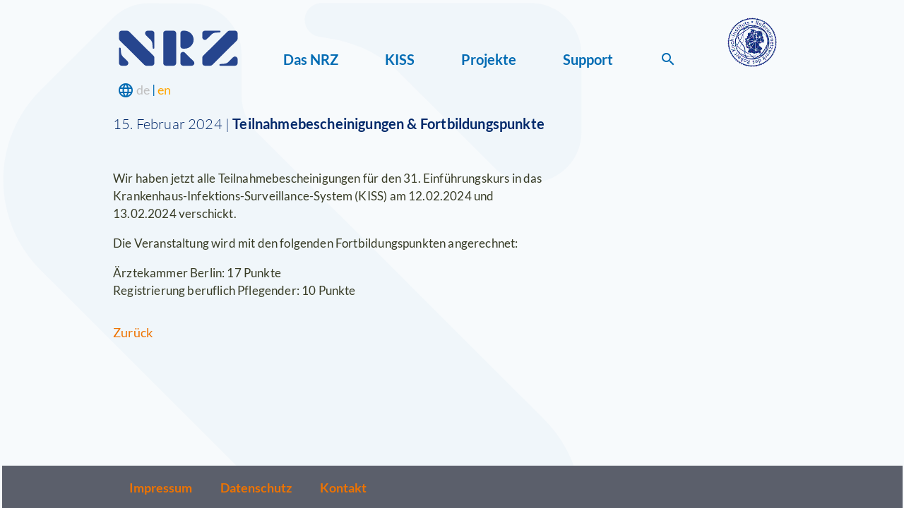

--- FILE ---
content_type: text/html; charset=utf-8
request_url: https://www.nrz-hygiene.de/aktuelles/aktuelles-lesen/teilnahmebescheinigungen-fortbildungspunkte-2
body_size: 13004
content:
<!DOCTYPE html>
<html lang="de">
<head>
<meta charset="utf-8">
<title>Teilnahmebescheinigungen & Fortbildungspunkte - NRZ</title>
<base href="https://www.nrz-hygiene.de/">
<meta name="robots" content="index,follow">
<meta name="description" content="Wir haben jetzt alle Teilnahmebescheinigungen für den 31. Einführungskurs in das Krankenhaus-Infektions-Surveillance-System (KISS) am 12.02.2024 und 13.02.2024 verschickt. Die Veranstaltung wird mit den folgenden Fortbildungspunkten angerechnet: Ärztekammer Berlin: 17 PunkteRegistrierung beruflich Pflegender: 10 Punkte">
<meta name="generator" content="Contao Open Source CMS">
<meta name="viewport" content="width=device-width,initial-scale=1.0">
<style>#wrapper{width:980px;margin:0 auto}#header{height:125px}#footer{height:60px}</style>
<link rel="stylesheet" href="assets/contao/css/layout.min.css?v=8a239fa3"><link rel="stylesheet" href="assets/contao/css/responsive.min.css?v=8a239fa3"><link rel="stylesheet" href="files/assets/fonts/font.css?v=fa17ad7a"><link rel="stylesheet" href="files/assets/icons/icon.css?v=70833067"><link rel="stylesheet" href="assets/css/Menue.css?v=d37875eb"><link rel="stylesheet" href="assets/css/Main.css?v=a2e33210"><link rel="stylesheet" href="assets/css/Elements.css?v=b2473f50"><link rel="stylesheet" href="assets/css/SpecialLineRight.css?v=d37875eb"><link rel="stylesheet" href="assets/css/news.css?v=d37875eb"><link rel="stylesheet" href="assets/css/MainFonts.css?v=d37875eb"><link rel="stylesheet" href="assets/css/mobile.css?v=d37875eb" media="screen and (max-width: 1024px)"><link rel="stylesheet" href="assets/css/nav.css?v=d37875eb"><link rel="stylesheet" href="assets/css/nav_mob.css?v=d37875eb">        <!--<link href="https://fonts.googleapis.com/css2?family=Lato:wght@100;300;400;700&display=swap" rel="stylesheet">-->
<!--<link rel="stylesheet" href="https://fonts.sandbox.google.com/css2?family=Material+Symbols+Outlined:opsz,wght,FILL,GRAD@48,400,0,0" />-->
<!--<link href="https://fonts.googleapis.com/css2?family=Material+Symbols+Outlined:opsz,wght,FILL,GRAD@48,400,0,0" rel="stylesheet" />-->
<!--<link href="https://fonts.googleapis.com/icon?family=Material+Icons" rel="stylesheet">-->
<meta name="viewport" content="width=device-width, initial-scale=1">
<link rel="apple-touch-icon" sizes="180x180" href="/files/favicon/apple-touch-icon.png">
<link rel="icon" type="image/png" sizes="32x32" href="/files/favicon/favicon-32x32.png">
<link rel="icon" type="image/png" sizes="16x16" href="/files/favicon/favicon-16x16.png">
<link rel="manifest" href="/files/favicon/site.webmanifest">
<meta name="msapplication-TileColor" content="#ffffff">
<meta name="theme-color" content="#ffffff">
</head>
<body id="top" itemscope itemtype="http://schema.org/WebPage" ontouchstart="">
<div id="wrapper">
<header id="header">
<div class="inside">
<div class="logoHeader"><a href="/"><img src="./files/logo/NRZ_Sky_sRGB.svg" alt="NRZ Logo" width="205"></a></div>
<div class="toggle"></div>
<input id="menu-toggle" type="checkbox">
<label class="menu-button-container" for="menu-toggle">
<div class="menu-button"></div>
</label>
<!-- indexer::stop -->
<nav class="mod_navigation withSearch menu block" itemscope itemtype="http://schema.org/SiteNavigationElement">
<a href="aktuelles/aktuelles-lesen/teilnahmebescheinigungen-fortbildungspunkte-2#skipNavigation1" class="invisible">Navigation überspringen</a>
<ul class="level_1">
<li class="submenu trail first"><a href="das-nrz" title="Das NRZ" class="submenu trail first" aria-haspopup="true" itemprop="url"><span itemprop="name">Das NRZ</span></a>
<ul class="level_2">
<li class="first"><a href="aufgaben" title="Aufgaben" class="first" itemprop="url"><span itemprop="name">Aufgaben</span></a></li>
<li><a href="das-nrz/veranstaltungen" title="Veranstaltungen" itemprop="url"><span itemprop="name">Veranstaltungen</span></a></li>
<li class="trail"><a href="aktuelles" title="Aktuelle Meldungen" class="trail" itemprop="url"><span itemprop="name">Aktuelle Meldungen</span></a></li>
<li><a href="../publikationen/Jahr/2024" title="Publikationen" itemprop="url"><span itemprop="name">Publikationen</span></a></li>
<li><a href="mitarbeiter" title="Mitarbeiter" itemprop="url"><span itemprop="name">Mitarbeiter</span></a></li>
<li class="last"><a href="anfahrt" title="Anfahrt" class="last" itemprop="url"><span itemprop="name">Anfahrt</span></a></li>
</li>
</ul>
</li>
<li class="submenu"><a href="kiss" title="KISS" class="submenu" aria-haspopup="true" itemprop="url"><span itemprop="name">KISS</span></a>
<ul class="level_2">
<li class="first"><a href="kiss/kiss-module" title="KISS Module" class="first" itemprop="url"><span itemprop="name">KISS Module</span></a></li>
<li><a href="kiss/teilnahme" title="Teilnahme" itemprop="url"><span itemprop="name">Teilnahme</span></a></li>
<li><a href="kiss/fragen-antworten" title="Fragen &amp; Antworten" itemprop="url"><span itemprop="name">Fragen & Antworten</span></a></li>
<li><a href="kiss/newsletter" title="Newsletter" itemprop="url"><span itemprop="name">Newsletter</span></a></li>
<li><a href="kiss/kiss-definitionen" title="KISS-Definitionen" itemprop="url"><span itemprop="name">KISS-Definitionen</span></a></li>
<li><a href="kiss/import" title="Datenimport" itemprop="url"><span itemprop="name">Datenimport</span></a></li>
<li class="submenu KISS-Führerschein"><a href="kiss/kiss-fuehrerschein" title="KISS-Führerschein" class="submenu KISS-Führerschein" aria-haspopup="true" itemprop="url"><span itemprop="name">KISS-Führerschein</span></a>
<ul class="level_3">
<li class="first last"><a href="kiss/kiss-fuehrerschein/fragen-und-antworten" title="Fragen und Antworten" class="first last" itemprop="url"><span itemprop="name">Fragen und Antworten</span></a></li>
</li>
</ul>
</li>
<li class="submenu last"><a href="kiss/kiss-zertifikat" title="KISS-Zertifikat" class="submenu last" aria-haspopup="true" itemprop="url"><span itemprop="name">KISS-Zertifikat</span></a>
<ul class="level_3">
<li class="first"><a href="kiss/kiss-zertifikat/its-kiss-anforderungen" title="ITS-KISS" class="first" itemprop="url"><span itemprop="name">ITS-KISS</span></a></li>
<li><a href="kiss/kiss-zertifikat/stations-kiss-anforderungen" title="STATIONS-KISS" itemprop="url"><span itemprop="name">STATIONS-KISS</span></a></li>
<li><a href="kiss/kiss-zertifikat/op-kiss-anforderungen" title="OP-KISS" itemprop="url"><span itemprop="name">OP-KISS</span></a></li>
<li><a href="kiss/kiss-zertifikat/mrsa-kiss-anforderungen" title="MRSA-KISS" itemprop="url"><span itemprop="name">MRSA-KISS</span></a></li>
<li><a href="kiss/kiss-zertifikat/cdi-kiss-anforderungen" title="CDI-KISS" itemprop="url"><span itemprop="name">CDI-KISS</span></a></li>
<li><a href="kiss/kiss-zertifikat/hand-kiss-anforderungen" title="HAND-KISS" itemprop="url"><span itemprop="name">HAND-KISS</span></a></li>
<li><a href="kiss/kiss-zertifikat/neo-kiss-anforderungen" title="NEO-KISS" itemprop="url"><span itemprop="name">NEO-KISS</span></a></li>
<li class="last"><a href="kiss/kiss-zertifikat/onko-kiss-anforderungen" title="ONKO-KISS" class="last" itemprop="url"><span itemprop="name">ONKO-KISS</span></a></li>
</li>
</ul>
</li>
</li>
</ul>
</li>
<li class="submenu"><a href="projekte" title="Projekte" class="submenu" aria-haspopup="true" itemprop="url"><span itemprop="name">Projekte</span></a>
<ul class="level_2">
<li class="submenu first"><a href="projekte/praevalenzerhebung" title="Prävalenzerhebung" class="submenu first" aria-haspopup="true" itemprop="url"><span itemprop="name">Prävalenzerhebung</span></a>
<ul class="level_3">
<li class="first"><a href="projekte/praevalenzerhebung/pps-2022" title="PPS 2022" class="first" itemprop="url"><span itemprop="name">PPS 2022</span></a></li>
<li><a href="projekte/praevalenzerhebung/pps-2016" title="PPS 2016" itemprop="url"><span itemprop="name">PPS 2016</span></a></li>
<li class="last"><a href="projekte/praevalenzerhebung/pps-2011" title="PPS 2011" class="last" itemprop="url"><span itemprop="name">PPS 2011</span></a></li>
</li>
</ul>
</li>
<li><a href="projekte/clip-id" title="CLIP-ID" itemprop="url"><span itemprop="name">CLIP-ID</span></a></li>
<li><a href="projekte/simpati" title="SIMPATI" itemprop="url"><span itemprop="name">SIMPATI</span></a></li>
<li><a href="projekte/simon-studie" title="SIMoN-Studie" itemprop="url"><span itemprop="name">SIMoN-Studie</span></a></li>
<li><a href="projekte/covid-19-its-kiss" title="COVID-19-ITS-KISS" itemprop="url"><span itemprop="name">COVID-19-ITS-KISS</span></a></li>
<li><a href="projekte/antibiotikaverbrauch" title="Antibiotikaverbrauch" itemprop="url"><span itemprop="name">Antibiotikaverbrauch</span></a></li>
<li><a href="http://www.webkess.de" title="webKess" target="_blank" rel="noreferrer noopener" itemprop="url"><span itemprop="name">webKess</span></a></li>
<li><a href="https://www.outbreak-database.com/Home.aspx" title="Outbreak Database" target="_blank" rel="noreferrer noopener" itemprop="url"><span itemprop="name">Outbreak Database</span></a></li>
<li><a href="https://www.rai-projekt.de/" title="RAI" target="_blank" rel="noreferrer noopener" itemprop="url"><span itemprop="name">RAI</span></a></li>
<li class="last"><a href="https://www.aktion-sauberehaende.de/" title="ASH" class="last" target="_blank" rel="noreferrer noopener" itemprop="url"><span itemprop="name">ASH</span></a></li>
</li>
</ul>
</li>
<li class="last"><a href="support" title="Support" class="last" itemprop="url"><span itemprop="name">Support</span></a></li>
<li class="sibling suchen">
<a href="suchen" title="Suchen" class="suchen sibling last" itemprop="url"><span class="material-icons">search</span></a>
</li>
</ul>
<span id="skipNavigation1" class="invisible"></span>
</nav>
<!-- indexer::continue -->
<a href="https://www.rki.de/DE/Content/Infekt/NRZ/nrz_node.html" target="_blank" rel="noopener"><img src="./files/logo/logo_rnrki.gif" alt="Logo RKI" class="logoRKI"></a>            </div>
<div id="language-switch">
<span class="material-icons">language</span>&nbsp;
<a class="deutsch de" id="deVersion" href="#">de<script>window.location.href.replace(/en\//,'')</script></a>
&nbsp;|&nbsp;
<a class="english de" id="enVersion" href="/en">en</a>
</div>
</header>
<div id="container">
<main id="main">
<div class="inside">
<div class="mod_article first last block" id="article-15">
<div class="mod_newsreader block">
<div class="news layout_full block" itemscope itemtype="http://schema.org/Article">
<h1 itemprop="name"><time datetime="2024-02-15T14:33:00+01:00" itemprop="datePublished">15. Februar 2024 |</time> Teilnahmebescheinigungen & Fortbildungspunkte</h1>
<div class="ce_text block">
<p>Wir haben jetzt alle Teilnahmebescheinigungen für den 31. Einführungskurs in das Krankenhaus-Infektions-Surveillance-System (KISS) am 12.02.2024 und 13.02.2024 verschickt.</p>
<p>Die Veranstaltung wird mit den folgenden Fortbildungspunkten angerechnet:</p>
<p>Ärztekammer Berlin: 17 Punkte<br>Registrierung beruflich Pflegender: 10 Punkte</p>
</div>
</div>
<!-- indexer::stop -->
<p class="back"><a href="javascript:history.go(-1)" title="Zurück">Zurück</a></p>
<!-- indexer::continue -->
</div>
</div>
</div>
</main>
</div>
<footer id="footer">
<div class="inside">
<!-- indexer::stop -->
<nav class="mod_customnav block" itemscope itemtype="http://schema.org/SiteNavigationElement">
<a href="aktuelles/aktuelles-lesen/teilnahmebescheinigungen-fortbildungspunkte-2#skipNavigation2" class="invisible">Navigation überspringen</a>
<ul class="level_1">
<li class="first"><a href="https://hygiene.charite.de/metas/impressum/" title="Impressum" class="first" target="_blank" rel="noreferrer noopener" itemprop="url"><span itemprop="name">Impressum</span></a></li>
<li><a href="datenschutz-2" title="Datenschutz" itemprop="url"><span itemprop="name">Datenschutz</span></a></li>
<li class="last"><a href="kontakt-2" title="Kontakt" class="last" itemprop="url"><span itemprop="name">Kontakt</span></a></li>
<li class="sibling suchen">
<a href="suchen" title="Suchen" class="suchen sibling last" itemprop="url"><span class="material-icons">search</span></a>
</li>
</ul>
<span id="skipNavigation2" class="invisible"></span>
</nav>
<!-- indexer::continue -->
</div>
</footer>
</div>
<script type="application/ld+json">{"@context":{"contao":"https:\/\/schema.contao.org\/"},"@type":"contao:Page","contao:title":"Teilnahmebescheinigungen & Fortbildungspunkte","contao:pageId":19,"contao:noSearch":false,"contao:protected":false,"contao:groups":[],"contao:fePreview":false}</script><script>var aEn=document.getElementById('enVersion');var newEnUrl=window.location.href.replace(window.location.origin,window.location.origin+'/en');console.log(newEnUrl);if(window.location.href.includes("/en/")){aEn.href=window.location.href;aEn.style.color="silver"}else{aEn.style.color="orange";aEn.href=newEnUrl}
var aDe=document.getElementById('deVersion');var newUrl=window.location.href.replace(/\/en\//,'/');console.log(newUrl);if(!window.location.href.includes("/en/")){aDe.href=window.location.href;aDe.style.color="silver"}else{aDe.style.color="orange";aDe.href=newUrl}</script>
</body>
</html>

--- FILE ---
content_type: text/css
request_url: https://www.nrz-hygiene.de/files/assets/fonts/font.css?v=fa17ad7a
body_size: 6335
content:
/* lato-100 - latin */
@font-face {
    font-family: 'Lato';
    font-style: normal;
    font-weight: 100;
    src: url('/webKess2/Content/fonts/Lato/lato-v23-latin-100.eot'); /* IE9 Compat Modes */
    src: local(''), url('/webKess2/Content/fonts/Lato/lato-v23-latin-100.eot?#iefix') format('embedded-opentype'), /* IE6-IE8 */
    url('Lato/lato-v23-latin-100.woff2') format('woff2'), /* Super Modern Browsers */
    url('Lato/lato-v23-latin-100.woff') format('woff'), /* Modern Browsers */
    url('Lato/lato-v23-latin-100.ttf') format('truetype'), /* Safari, Android, iOS */
    url('Lato/lato-v23-latin-100.svg#Lato') format('svg'); /* Legacy iOS */
}

/* lato-100italic - latin */
@font-face {
    font-family: 'Lato';
    font-style: italic;
    font-weight: 100;
    src: url('Lato/lato-v23-latin-100italic.eot'); /* IE9 Compat Modes */
    src: local(''), url('Lato/lato-v23-latin-100italic.eot?#iefix') format('embedded-opentype'), /* IE6-IE8 */
    url('Lato/lato-v23-latin-100italic.woff2') format('woff2'), /* Super Modern Browsers */
    url('Lato/lato-v23-latin-100italic.woff') format('woff'), /* Modern Browsers */
    url('Lato/lato-v23-latin-100italic.ttf') format('truetype'), /* Safari, Android, iOS */
    url('Lato/lato-v23-latin-100italic.svg#Lato') format('svg'); /* Legacy iOS */
}

/* lato-300 - latin */
@font-face {
    font-family: 'Lato';
    font-style: normal;
    font-weight: 300;
    src: url('Lato/lato-v23-latin-300.eot'); /* IE9 Compat Modes */
    src: local(''), url('Lato/lato-v23-latin-300.eot?#iefix') format('embedded-opentype'), /* IE6-IE8 */
    url('Lato/lato-v23-latin-300.woff2') format('woff2'), /* Super Modern Browsers */
    url('Lato/lato-v23-latin-300.woff') format('woff'), /* Modern Browsers */
    url('Lato/lato-v23-latin-300.ttf') format('truetype'), /* Safari, Android, iOS */
    url('Lato/lato-v23-latin-300.svg#Lato') format('svg'); /* Legacy iOS */
}

/* lato-300italic - latin */
@font-face {
    font-family: 'Lato';
    font-style: italic;
    font-weight: 300;
    src: url('Lato/lato-v23-latin-300italic.eot'); /* IE9 Compat Modes */
    src: local(''), url('Lato/lato-v23-latin-300italic.eot?#iefix') format('embedded-opentype'), /* IE6-IE8 */
    url('Lato/lato-v23-latin-300italic.woff2') format('woff2'), /* Super Modern Browsers */
    url('Lato/lato-v23-latin-300italic.woff') format('woff'), /* Modern Browsers */
    url('Lato/lato-v23-latin-300italic.ttf') format('truetype'), /* Safari, Android, iOS */
    url('Lato/lato-v23-latin-300italic.svg#Lato') format('svg'); /* Legacy iOS */
}

/* lato-italic - latin */
@font-face {
    font-family: 'Lato';
    font-style: italic;
    font-weight: 400;
    src: url('Lato/lato-v23-latin-italic.eot'); /* IE9 Compat Modes */
    src: local(''), url('Lato/lato-v23-latin-italic.eot?#iefix') format('embedded-opentype'), /* IE6-IE8 */
    url('Lato/lato-v23-latin-italic.woff2') format('woff2'), /* Super Modern Browsers */
    url('Lato/lato-v23-latin-italic.woff') format('woff'), /* Modern Browsers */
    url('Lato/lato-v23-latin-italic.ttf') format('truetype'), /* Safari, Android, iOS */
    url('Lato/lato-v23-latin-italic.svg#Lato') format('svg'); /* Legacy iOS */
}

/* lato-regular - latin */
@font-face {
    font-family: 'Lato';
    font-style: normal;
    font-weight: 400;
    src: url('Lato/lato-v23-latin-regular.eot'); /* IE9 Compat Modes */
    src: local(''), url('Lato/lato-v23-latin-regular.eot?#iefix') format('embedded-opentype'), /* IE6-IE8 */
    url('Lato/lato-v23-latin-regular.woff2') format('woff2'), /* Super Modern Browsers */
    url('Lato/lato-v23-latin-regular.woff') format('woff'), /* Modern Browsers */
    url('Lato/lato-v23-latin-regular.ttf') format('truetype'), /* Safari, Android, iOS */
    url('Lato/lato-v23-latin-regular.svg#Lato') format('svg'); /* Legacy iOS */
}

/* lato-700 - latin */
@font-face {
    font-family: 'Lato';
    font-style: normal;
    font-weight: 700;
    src: url('Lato/lato-v23-latin-700.eot'); /* IE9 Compat Modes */
    src: local(''), url('Lato/lato-v23-latin-700.eot?#iefix') format('embedded-opentype'), /* IE6-IE8 */
    url('Lato/lato-v23-latin-700.woff2') format('woff2'), /* Super Modern Browsers */
    url('Lato/lato-v23-latin-700.woff') format('woff'), /* Modern Browsers */
    url('Lato/lato-v23-latin-700.ttf') format('truetype'), /* Safari, Android, iOS */
    url('Lato/lato-v23-latin-700.svg#Lato') format('svg'); /* Legacy iOS */
}

/* lato-700italic - latin */
@font-face {
    font-family: 'Lato';
    font-style: italic;
    font-weight: 700;
    src: url('Lato/lato-v23-latin-700italic.eot'); /* IE9 Compat Modes */
    src: local(''), url('Lato/lato-v23-latin-700italic.eot?#iefix') format('embedded-opentype'), /* IE6-IE8 */
    url('Lato/lato-v23-latin-700italic.woff2') format('woff2'), /* Super Modern Browsers */
    url('Lato/lato-v23-latin-700italic.woff') format('woff'), /* Modern Browsers */
    url('Lato/lato-v23-latin-700italic.ttf') format('truetype'), /* Safari, Android, iOS */
    url('Lato/lato-v23-latin-700italic.svg#Lato') format('svg'); /* Legacy iOS */
}

/* lato-900 - latin */
@font-face {
    font-family: 'Lato';
    font-style: normal;
    font-weight: 900;
    src: url('Lato/lato-v23-latin-900.eot'); /* IE9 Compat Modes */
    src: local(''), url('Lato/lato-v23-latin-900.eot?#iefix') format('embedded-opentype'), /* IE6-IE8 */
    url('Lato/lato-v23-latin-900.woff2') format('woff2'), /* Super Modern Browsers */
    url('Lato/lato-v23-latin-900.woff') format('woff'), /* Modern Browsers */
    url('Lato/lato-v23-latin-900.ttf') format('truetype'), /* Safari, Android, iOS */
    url('Lato/lato-v23-latin-900.svg#Lato') format('svg'); /* Legacy iOS */
}

/* lato-900italic - latin */
@font-face {
    font-family: 'Lato';
    font-style: italic;
    font-weight: 900;
    src: url('Lato/lato-v23-latin-900italic.eot'); /* IE9 Compat Modes */
    src: local(''), url('Lato/lato-v23-latin-900italic.eot?#iefix') format('embedded-opentype'), /* IE6-IE8 */
    url('Lato/lato-v23-latin-900italic.woff2') format('woff2'), /* Super Modern Browsers */
    url('Lato/lato-v23-latin-900italic.woff') format('woff'), /* Modern Browsers */
    url('Lato/lato-v23-latin-900italic.ttf') format('truetype'), /* Safari, Android, iOS */
    url('Lato/lato-v23-latin-900italic.svg#Lato') format('svg'); /* Legacy iOS */
}


--- FILE ---
content_type: text/css
request_url: https://www.nrz-hygiene.de/files/assets/icons/icon.css?v=70833067
body_size: 1066
content:
/* fallback */
@font-face {
  font-family: 'Material Icons';
  font-style: normal;
  font-weight: 400;
  src: url(materialicons/v139/material-icons.woff2) format('woff2');
}

.material-icons {
  font-family: 'Material Icons';
  font-weight: normal;
  font-style: normal;
  font-size: 24px;
  line-height: 1;
  letter-spacing: normal;
  text-transform: none;
  display: inline-block;
  white-space: nowrap;
  word-wrap: normal;
  direction: ltr;
  -moz-font-feature-settings: 'liga';
  -moz-osx-font-smoothing: grayscale;
  -webkit-font-smoothing: antialiased;
}


/* fallback */
@font-face {
  font-family: 'Material Symbols Outlined';
  font-style: normal;
  font-weight: 400;
  src: url(materialsymbolsoutlined/v68/materialsymbolsoutlined.woff2) format('woff2');
}

.material-symbols-outlined {
  font-family: 'Material Symbols Outlined';
  font-weight: normal;
  font-style: normal;
  font-size: 24px;
  line-height: 1;
  letter-spacing: normal;
  text-transform: none;
  display: inline-block;
  white-space: nowrap;
  word-wrap: normal;
  direction: ltr;
  -moz-font-feature-settings: 'liga';
  -moz-osx-font-smoothing: grayscale;
  -webkit-font-smoothing: antialiased;
}

--- FILE ---
content_type: text/css
request_url: https://www.nrz-hygiene.de/assets/css/Menue.css?v=d37875eb
body_size: 4254
content:
/* Menue.css */
a.deutsch.en-DE,a.english.de {
    color: #006BB3;
}{}a.deutsch.de,a.english.en-DE{color: #00296B}#language-switch{clear: both;color: #006BB3;display: flex;margin-left: 16px;position: relative}#header nav > ul > li > a{font-weight: 700}.logoRKI{height:70px;position:relative;float:right;display:block;margin-right:10px;right:20px}.suchen{display:none}.withSearch .suchen{display:block}.material-icons{font-family: 'Material Icons';  font-weight: normal;  font-style: normal;  font-size: 24px;  /* Preferred icon size */  display: inline-block;  line-height: 1;  text-transform: none;  letter-spacing: normal;  word-wrap: normal;  white-space: nowrap;  direction: ltr;  /* Support for all WebKit browsers. */  -webkit-font-smoothing: antialiased;  /* Support for Safari and Chrome. */  text-rendering: optimizeLegibility;  /* Support for Firefox. */  -moz-osx-font-smoothing: grayscale;  /* Support for IE. */  font-feature-settings: 'liga'}nav ul ul:before{color: #EE7300/*white*/; position:absolute;height:95%; width: 90%;top:-3px;left: -5px; content:'';   --all: 0px;  --b: rgba(255, 255,255, 0.4);  --bsize: 0.1em;  --top-left: 16px;  --bottom-right: 16px;  --bgcolor: rgba(255, 255,255, 0.95) /*#fff  #006BB3*/;  --roundcornerradius: 8px;  --cornersmooth: 1.8;  min-width: 150px;  min-height: calc(var(--top-left)*3);  display: inline-block;  margin: 5px;    padding-top: calc(var(--top-left)/0.8);  padding-left: calc(var(--top-left)/1);;  padding-bottom: calc(var(--top-left)/1);  padding-right: calc(var(--top-left)/1);    border-top-left-radius: calc(var(--top-left) * var(--cornersmooth));  border-top-right-radius: var(--roundcornerradius);  border-bottom-right-radius: calc(var(--bottom-right) * var(--cornersmooth));;  border-bottom-left-radius: var(--roundcornerradius);  border: var(--bsize) solid var(--b);  background: linear-gradient(        45deg,        var(--b) 0 calc(var(--bottom-left, var(--all)) + var(--bsize)),        transparent 0      )      bottom left / 50% 50%,    linear-gradient(        -45deg,        var(--b) 0 calc(var(--bottom-right, var(--all)) + var(--bsize)),        transparent 0      )      bottom right/50% 50%,    linear-gradient(        135deg,        var(--b) 0 calc(var(--top-left, var(--all)) + var(--bsize)),        transparent 0      )      top left / 50% 50%,    linear-gradient(        -135deg,        var(--b) 0 calc(var(--top-right, var(--all)) + var(--bsize)),        transparent 0      )      top right / 50% 50%,    var(--img, var(--bgcolor));  background-origin: border-box;  background-repeat: no-repeat;  -webkit-mask: linear-gradient(        45deg,        transparent 0 var(--bottom-left, var(--all)),        #fff 0      )      bottom left,    linear-gradient(        -45deg,        transparent 0 var(--bottom-right, var(--all)),        #fff 0      )      bottom right,    linear-gradient(135deg, transparent 0 var(--top-left, var(--all)), #fff 0)      top left,    linear-gradient(-135deg, transparent 0 var(--top-right, var(--all)), #fff 0)      top right;  -webkit-mask-size: 50.5% 50.5%;  -webkit-mask-repeat: no-repeat}footer nav{font-size: 20px;    overflow: visible !important;    padding-top: 0px}nav{float: left;    font-size: 20px;  overflow: visible !important;  padding-top: 27px;}nav ul {  margin: 0;  padding: 0;}nav a, nav strong {  display: block;  color: #006BB3;  text-decoration: none;}nav strong { color: #E97217;}nav ul li {  position: relative;  float: left;  list-style: none;  color: #006BB3;  transition: 0.5s;}nav.withSearch ul.level_1 > li {margin-left:26px;}nav ul li a{  padding: 20px;  padding-bottom:5px;}nav ul ul li strong {  padding: 10px;  padding-left:20px;}nav ul li strong {  padding: 20px;  }nav ul > li.submenu > a:after {  position: relative;  float: right;  content: '';}nav ul ul li.submenu > a:after {  margin-left: auto;  margin-right: -10px;}nav ul ul {  position: absolute;  top: -9999px;  left: -9999px;  z-index: 1;}nav ul ul li {  float: none;  width: 250px;}nav ul ul li a {  padding: 10px 20px;}nav ul ul li a {  color: #EE7300;}nav ul ul li:last-child {  border-bottom: none;}nav ul li:hover > ul, nav ul li:active > ul {  top: 100%;  left: 0;  padding-top:16px;  padding-left: 16px;}nav ul ul li:hover > ul , nav ul ul li:active > ul {  top: 0px;  left: 200px;}nav ul ul li.submenu.sibling:hover > ul , nav ul ul li.submenu.sibling:active > ul {  -webkit-mask: unset;}nav {}

--- FILE ---
content_type: text/css
request_url: https://www.nrz-hygiene.de/assets/css/Main.css?v=a2e33210
body_size: 1726
content:
/* Main.css */
.notTranslatet{font-weight:bold;font-style:italic;color:#f00}h3{font-size:18px}.more a,.kissModuleFrontend .actions a,#footer .inside a{font-weight: 700 !Important}.more a:after{content: url(../../../files/bg/NRZ_MehrLesen_orange.svg);    vertical-align: baseline;    width: 12px;    display: inline-block;    margin-left: 5px}.linkfollow{padding-left:20px}.linkfollow a:before{content: url(../../../files/bg/NRZ_MehrLesen_orange.svg);    vertical-align: baseline;    width: 12px;    display: inline-block;    margin-left: 5px;margin-right: 5px}.block{overflow: revert !Important}#main .inside{padding-left:10px}.mod_article [class*=layout_]>*,.mod_article [class*=event_]>*{margin-left:0}.w65{width:65%;position:relative;clear:both;display:inline-block}.full{width:100%;float:none;clear:both;display:block}.half{position:relative;float:left;display:block;width: calc(50% - 20px)}h1{font-size:22px;color:#00286A}h2{font-size:20px;color:#00286A}#container{min-height: calc(100vh - 275px)}.mod_article{color:#373B25;font-weight: 300;letter-spacing: 0.17px;line-height: 25px;letter-spacing: 0.17px}#container strong{color:#00286A;font-weight:400}.logoHeader{position:relative;float:left;display:block}#footer a{color: #EE7300 !important}#footer{/*bottom: 0;width:100%;position: fixed;*/display: flex;margin-top:20px}#footer .inside{background-color:#5B5F6B;width: 1115px;z-index:1;margin: 0 auto;padding-left: 160px}#header,.container{width: 980px;margin: 0 auto;margin-top: 25px}#container{width: 980px;margin: 0 auto;margin-bottom:65px}@media (min-width: 1279px){#wrapper{width:1280px;}}#wrapper::before{background-image:url("../../files/bg/NRZ_Backdrop_S.svg");background-repeat:no-repeat;content: "";width:115vh;;background-size: cover;position: absolute;top: 0px;bottom: 0px}body{background-color:rgba(0,107,179,.03);background-position:center top;background-repeat:no-repeat;font:17px Lato}

--- FILE ---
content_type: text/css
request_url: https://www.nrz-hygiene.de/assets/css/Elements.css?v=b2473f50
body_size: 9527
content:
/* Elements.css */
.noBack p.back{display:none;display: none !important}.kurse .logout h2{display:none}.kurse .submit{margin-top:10px;padding:8px;background-color:#006BB3;color:#fff;cursor: pointer}.kurse .widget-checkbox,.kurse .login_info{display:none}.kurse .widget label{width:250px;display:block}.toggler.active::after{flex-shrink: 0;    width: 1.25rem;    height: 1.25rem;    margin-left: auto;    background-repeat: no-repeat;    background-size: 1.25rem;    transform: rotate(180deg)}.ui-accordion-content{padding: 5px 30px}.ce_accordionSingle,.ce_accordionStart{border: 1px solid #c2c2c2;margin-bottom: 10px;width: 90%}.toggler{position: relative;    display: flex;    align-items: center;    padding: 1rem 1.25rem;    font-size: 1rem;    color: #212529;    text-align: left;    background-color: #fff;    border: 0;    border-radius: 0;    overflow-anchor: none;cursor:pointer}.toggler::after{flex-shrink: 0;    width: 1.25rem;    height: 1.25rem;    margin-left: auto;    content: "";    background-image: url("../../../../files/bg/NRZ_Akkordeon.svg");    background-repeat: no-repeat;    background-size: 1.25rem;    padding-left: 5px}.mod_eventlist time,.mod_eventlist a{font-weight:700}hr{border: 0px;border-top: solid 1px #EE7300;display: block; height: 1px}.projects p{margin-block-start: 0px}.projects h2{margin-top:40px;margin-block-end: 0px}.newsletterArchiv .EingestelltAm:before{content: 'Eingestellt am: ';    float: left;    margin-right: 10px}.newsletterArchiv .item{margin-bottom:45px}.newsletterArchiv ul.file{list-style-type:none;padding-inline-start: 0px}.ce_metamodel_content  .Ueberschrift{font-weight:700;font-size: 24px;color: #00286A}.eventTeaser{width:100%;display:inline-block}.eventTeaser > *{margin-left:17%}.newsListAll{padding-right:22px}.jahresFilterListe{margin-bottom:35px}.newsListAll  p.info{margin-bottom:0}.newsListAll  p.more{margin-top:0;margin-bottom:40px}.newsListAll .layout_short > *{margin-left:65px}.newsListAll .layout_short:before{content: url("../../../../../../files/bg/NRZ_Dokument.svg");    vertical-align: sub;    float: left;    display: block;    position: relative;    width: 42px;top: 18px}.mod_eventlist .event.layout_upcoming time{width:15%;min-width:150px;display:inline-block;vertical-align: top}.mod_eventlist .event.layout_upcoming a{width:75%;display:inline-block}.mod_eventlist .event{border-bottom:1px solid #EE7300}.mod_eventlist .event.layout_upcoming{border-bottom:0px solid #EE7300}.event h2[itemprop="name"] a{font-size:26px}.mod_eventlist > h2{margin-top:50px;padding:0;font-size:24px}.mod_eventlist .event{margin-bottom:20px;padding-top:20px;padding-bottom:0}.mod_eventlist h2{}.layout_teaser .location:before,.mod_eventreader .location:before{font-weight:bold;content: 'Wo: '}.layout_teaser .time:before,.mod_eventreader .info time:before{font-weight:bold;content: 'Wann: '}.mod_eventmenu .level_1{list-style-type:none;padding-inline-start: 0px}.pub .noLink{display:none}.pub .item:before{content: url("../../../../files/bg/NRZ_Dokument.svg");    vertical-align: sub;    float: left;    display: block;    position: relative;    width: 30px}.pub .item{margin-left:0}.pub .Titel{margin-top: 8px !Important}.pub .field{line-height:18px;margin-left:55px}.pub .url a:after{content: url(../../../files/bg/NRZ_MehrLesen_orange.svg);    vertical-align: baseline;    width: 12px;    display: inline-block;    margin-left: 5px}.pub .url a{display: block}.pub .Titel{color:#00286A;font-weight:700}.pub{color:#00286A}.jahresFilterListe,{margin-bottom:30px}.jahresFilterListe ul,.mod_eventmenu .level_2{margin-bottom:30px;list-style-type:none;padding-inline-start:0px}.jahresFilterListe a,.mod_eventmenu .level_2 a{font-weight: 300}.jahresFilterListe a.active,.mod_eventmenu .level_2 a.active{font-weight: 800}.jahresFilterListe label[for="ctrl_Jahr"]{display:none}.jahresFilterListe ul li,.mod_eventmenu .level_2 li{position:relative;float:left;display:block;padding:0 15px 5px 0}.yearBlockItem{padding-left:15px}.yearBlock{margin-bottom:15px;font-weight: 700;font-size: 1.3em:}.startText{margin-bottom:50px;font-weight:300}.startText,.startText a,.startText strong{max-width:800px;font-size: 24px !important;line-height:34px !important; letter-spacing:0.25px !important}.mod_search button[type="submit"]{line-height: 30px;height: 40px;width: 70px;padding-left: 10px;font-weight: 700;background-color: #006BB3;color: #fff;border: none;border: none;border-radius: 0 10px 10px 0;padding-left: 0px}input[type="search"]{line-height: 30px;    height: 40px;    width: 70%;    padding-left: 10px;float: left;border: solid 1px #006BB3;color: #373B25;font: 17px Lato}.newsStart .arc_2{width:28%}aside .arc_2{width:280px;--bgcolor:transparent}.newsStart .info{margin-bottom:0;font-size:17px}.arc_2{font-size:17px;color:#1c1c1c}.arc_2 h2,.arc_2 h2 a{margin-top:2px;margin-bottom:5px;font-size:17px;text-decoration:none}.arc_2 h2,.arc_2 h2 a{margin-bottom:5px;font-size:17px;font-weight:bold;text-decoration:none;color:#00286A}aside .arc_2,.newsStart .arc_2{float: left;  overflow: visible !important;padding-top: 27px;margin-top:10px;margin-bottom:20px;margin-right: 10px;      --all: 0px;  --b: #E97217;  --bsize: 0.15em;  --top-left: 16px;  --bottom-right: 16px;  --bgcolor:#fff/*#fff  #006BB3*/;  --roundcornerradius: 8px;  --cornersmooth: 1.8; --min-height:280px;  min-width: 150px;  min-height: var(--min-height)/*calc(var(--top-left)*3)*/;  display: inline-block;    padding-top: calc(var(--top-left)/0.8);  padding-left: calc(var(--top-left)/1);;  padding-bottom: calc(var(--top-left)/1);  padding-right: calc(var(--top-left)/1);    border-top-left-radius: calc(var(--top-left) * var(--cornersmooth));  border-top-right-radius: var(--roundcornerradius);  border-bottom-right-radius: calc(var(--bottom-right) * var(--cornersmooth));;  border-bottom-left-radius: var(--roundcornerradius);  border: var(--bsize) solid var(--b);  background: linear-gradient(        45deg,        var(--b) 0 calc(var(--bottom-left, var(--all)) + var(--bsize)),        transparent 0      )      bottom left / 50% 50%,    linear-gradient(        -45deg,        var(--b) 0 calc(var(--bottom-right, var(--all)) + var(--bsize)),        transparent 0      )      bottom right/50% 50%,    linear-gradient(        135deg,        var(--b) 0 calc(var(--top-left, var(--all)) + var(--bsize)),        transparent 0      )      top left / 50% 50%,    linear-gradient(        -135deg,        var(--b) 0 calc(var(--top-right, var(--all)) + var(--bsize)),        transparent 0      )      top right / 50% 50%,    var(--img, var(--bgcolor));  background-origin: border-box;  background-repeat: no-repeat;  -webkit-mask: linear-gradient(        45deg,        transparent 0 var(--bottom-left, var(--all)),        #fff 0      )      bottom left,    linear-gradient(        -45deg,        transparent 0 var(--bottom-right, var(--all)),        #fff 0      )      bottom right,    linear-gradient(135deg, transparent 0 var(--top-left, var(--all)), #fff 0)      top left,    linear-gradient(-135deg, transparent 0 var(--top-right, var(--all)), #fff 0)      top right;  -webkit-mask-size: 50.5% 50.5%;  -webkit-mask-repeat: no-repeat}.infoBox a::after{content: url('../../files/bg/NRZ_Mehrlesen_weiss.svg');vertical-align: baseline;width:15px;display: inline-block;margin-left: 5px}.infoBox a{font-weight: 400;    color: #fff;    text-decoration: none;    line-height: 35px;    font-size: 22px;    /* width: 100px; */    display: block;    margin-right: 30px;    margin-left: 15px;    margin-top: -20px;    margin-bottom: -10px}.infoBox{float: left;    font-size: 20px;  overflow: visible !important;  padding-top: 27px;margin-top:15px;margin-bottom:60px;  color: #EE7300/*white*/;      --all: 0px;  --b: #006BB3;  --bsize: 0.1em;  --top-left: 16px;  --bottom-right: 16px;  --bgcolor:#006BB3 /*#fff  #006BB3*/;  --roundcornerradius: 8px;  --cornersmooth: 1.8;  min-width: 150px;  width:43.5%;  min-height: calc(var(--top-left)*3);  display: inline-block;    padding-top: calc(var(--top-left)/0.8);  padding-left: calc(var(--top-left)/1);;  padding-bottom: calc(var(--top-left)/1);  padding-right: calc(var(--top-left)/1);    border-top-left-radius: calc(var(--top-left) * var(--cornersmooth));  border-top-right-radius: var(--roundcornerradius);  border-bottom-right-radius: calc(var(--bottom-right) * var(--cornersmooth));;  border-bottom-left-radius: var(--roundcornerradius);  border: var(--bsize) solid var(--b);  background: linear-gradient(        45deg,        var(--b) 0 calc(var(--bottom-left, var(--all)) + var(--bsize)),        transparent 0      )      bottom left / 50% 50%,    linear-gradient(        -45deg,        var(--b) 0 calc(var(--bottom-right, var(--all)) + var(--bsize)),        transparent 0      )      bottom right/50% 50%,    linear-gradient(        135deg,        var(--b) 0 calc(var(--top-left, var(--all)) + var(--bsize)),        transparent 0      )      top left / 50% 50%,    linear-gradient(        -135deg,        var(--b) 0 calc(var(--top-right, var(--all)) + var(--bsize)),        transparent 0      )      top right / 50% 50%,    var(--img, var(--bgcolor));  background-origin: border-box;  background-repeat: no-repeat;  -webkit-mask: linear-gradient(        45deg,        transparent 0 var(--bottom-left, var(--all)),        #fff 0      )      bottom left,    linear-gradient(        -45deg,        transparent 0 var(--bottom-right, var(--all)),        #fff 0      )      bottom right,    linear-gradient(135deg, transparent 0 var(--top-left, var(--all)), #fff 0)      top left,    linear-gradient(-135deg, transparent 0 var(--top-right, var(--all)), #fff 0)      top right;  -webkit-mask-size: 50.5% 50.5%;  -webkit-mask-repeat: no-repeat}

--- FILE ---
content_type: text/css
request_url: https://www.nrz-hygiene.de/assets/css/SpecialLineRight.css?v=d37875eb
body_size: -53
content:
/* SpecialLineRight.css */
#right ul li{width:100%}#container{padding-right: 0px !important}#main{margin-right:25px;width: 660px}

--- FILE ---
content_type: text/css
request_url: https://www.nrz-hygiene.de/assets/css/news.css?v=d37875eb
body_size: -37
content:
/* news.css */
.news .ce_text{margin-right:25px;font-size:17px}.news time{font-weight:300}.news h1{font-size:20px;color:#00286A;font-weight:700}

--- FILE ---
content_type: text/css
request_url: https://www.nrz-hygiene.de/assets/css/MainFonts.css?v=d37875eb
body_size: 158
content:
/* MainFonts.css */
h2{margin-top:35px}h1{margin-bottom:35px}h1,h2,h3,h4,h5{color:#00286A}a{font-size:18px;text-decoration:none;color:#EE7300;font-weight:400}.mod_article,body{font-weight:400;font-size: 17.5px}.mod_article strong,body strong,.relevance{font-size:18px;color:#00296B}.relevance{font-size:18px;color:#00296B;font-weight: 400}

--- FILE ---
content_type: text/css
request_url: https://www.nrz-hygiene.de/assets/css/nav.css?v=d37875eb
body_size: 1111
content:
/* nav.css */
li,active{cursor: pointer}#header nav > ul > li > a,#header nav > ul > li > strong{font-size: 20px}#header nav ul li ul li.submenu:after{float: right;    content: url(../../../files/bg/NRZ_MehrLesen_orange.svg);      vertical-align: baseline; display: inline-block;width:15px;height:15px;top:8px;position:absolute;right:15px}ul.onepage_navigation__list{list-style-type:none}ul.onepage_navigation__list > li{padding-bottom:8px;list-style-type:none}.subtoggle{display:none}.toggle{width:70%;float:right;display:none}.menu-button-container{width:30px;height:100%;display:none;cursor: pointer;flex-direction: column;justify-content: center;align-items: center}#menu-toggle{display:none}.menu-button,.menu-button::before,.menu-button::after{width:30px;height:4px;position:absolute;display:block;background-color:#0069B4;border-radius:2px;transition: transform 400ms cubic-bezier(0.23, 1, 0.32, 1)}.menu-button::before{margin-top:-8px;content: ''}.menu-button::after{margin-top:8px;content: ''}#menu-toggle:checked + .menu-button-container .menu-button::before{margin-top:0;transform: rotate(405deg)}#menu-toggle:checked + .menu-button-container .menu-button{background: #0069B4}#menu-toggle:checked + .menu-button-container .menu-button::after{margin-top:0;transform: rotate(-405deg)}

--- FILE ---
content_type: text/css
request_url: https://www.nrz-hygiene.de/assets/css/nav_mob.css?v=d37875eb
body_size: 4060
content:
/* nav_mob.css */
@media (max-width: 1024px){.menu-button-container {      display: flex;}#header nav > ul {   left:0;    top:0; }#header nav ul {      position: absolute;      margin-top: 50px;      flex-direction: column;      width: 100%;      justify-content: center;      align-items: center;     display: none;}#menu-toggle ~ nav ul li {      height: 0;      margin: 0;      padding: 0;      border: 0;      transition: height 400ms cubic-bezier(0.23, 1, 0.32, 1);}#menu-toggle:checked ~ nav ul {   display: block;    z-index:1000;}#menu-toggle:checked ~ nav ul li {      border: 1px solid #333;      height: 2.5em;      padding: 0.5em;      transition: height 400ms cubic-bezier(0.23, 1, 0.32, 1);}   #header  nav ul > li {      display: flex;      justify-content: center;      margin: 0;      padding: 0.5em 0;      width: 100%;      color: black;      background-color: #fff;}#header nav ul > li:not(:last-child) {      border-bottom: 1px solid #444;}.withSearch .suchen {    display: inline-flex;    margin: 0 auto;    /* width: 100%; */    justify-content: center;}}@media (max-width: 1024px){#header > nav > ul > li > ul li.submenu:after {    top:25px;}#header nav ul li.submenu:after {    float: right;    vertical-align: baseline;    display: inline-block;    width:15px;    height:15px;    top:25px;    position:absolute;    right:15px;content: url(../../../files/bg/NRZ_MehrLesen_orange.svg);}.toggler,.toggler:focus {    z-index: 0 !important;}aside,#left {    height:0px;    left: -200px;}.sub-menu-button-container {    display:flex;}#sub-menu-toggle ~ div {    top: -20px;    position:fixed;    z-index:1;}#sub-menu-toggle:checked ~ div {    top:92px;    z-index:1000;    background-color:#fff;    width: 100%;}#sub-menu-toggle ~ div ul li {    height:0;    margin:0;    padding:0;    border:0;    transition: height 400ms cubic-bezier(0.23, 1, 0.32, 1);    top: -5px;}#sub-menu-toggle:checked ~ div ul li {    width:90%;    height:2.0em;    padding:.5em;    border-top:0px solid #0069B4;    border-right:0px solid #0069B4;    border-bottom:1px solid #0069B4;    border-left:0px solid #0069B4;    transition: height 400ms cubic-bezier(0.23, 1, 0.32, 1);}.subtoggle {    width: 100%;        position: fixed;        top: 66px;        background-color#0d6efd: ;        color: white;        background-color: #0069B4;        height: 26px;        left: 0;    z-index: 1000;}.toggle {    width:70%;    float:right;    display:block;}.menu-button-container {    display:flex;}#header nav ul {    width:100%;    position:absolute;    margin-top:50px;    flex-direction: column !important;    justify-content: center;    align-items: center;}#menu-toggle ~ nav ul li {    height:0;    margin:0;    padding:0;    border:0;top: -50px;    transition: height 400ms cubic-bezier(0.23, 1, 0.32, 1);}#menu-toggle:checked ~ nav ul li {    height:2.5em;    padding:.5em;    border-top:0px solid #0069B4;    border-right:0px solid #0069B4;    border-bottom:1px solid #0069B4;    border-left:0px solid #0069B4;    transition: height 400ms cubic-bezier(0.23, 1, 0.32, 1);top: 50px;}#header nav ul > li {    width:100%;    display:flex;    margin:0;    padding:.5em 0;    background-color:#fff;    justify-content: center;}#header nav ul > li:not(:last-child) {    border-bottom:1px solid #444;}a.suchen.sibling.last:after {    content: ' Suchen ';    vertical-align: super;}#menu-toggle:checked ~ nav ul li ul {    top: 21px;    box-shadow: rgba(100, 100, 111, 0.2) 0px 7px 29px 0px;}#menu-toggle:checked ~ nav ul li ul li {    height: 1.5em;    padding: 0.2em;    border-bottom: 1px solid silver;    width: auto;    top: -16px;    padding-bottom: 12px;}#menu-toggle:checked ~ nav ul li ul li ul li {}#menu-toggle:checked ~ nav ul li ul li ul  {    width: auto;    top: 0px;    padding-bottom: 12px;}#header nav ul ul li:hover > ul, nav ul ul li:active > ul {    top: 0px;    left: 0px;    width: 100% !important;    height: auto;}#footer nav ul li a {    padding: 10px;      padding-bottom:5px;    padding-top:20px;}}@media (max-width: 1024px){.menu-button-container {    float: right;    top: 50px;     position: relative;}}@media (max-width: 776px){.menu-button-container {    float: right;    top: -50px;     position: relative;}}

--- FILE ---
content_type: text/css
request_url: https://www.nrz-hygiene.de/assets/css/mobile.css?v=d37875eb
body_size: 519
content:
/* mobile.css */
.half{width:100%}.kissModuleFrontend .Kurzbeschreibung .value{max-height: 295px;    max-width: 100%;    min-height: 15px}.kissModuleFrontend .Kurzbeschreibung{min-height:20px}#footer .inside{width:100%;padding-left:0}.menu-button-container{float: right;position: relative}#header{height:150px;/*ehemals 90px */}aside,#left{left: 5px !important}.infoBox,aside .arc_2,.newsStart .arc_2,.startText,.inside{width:90%}#wrapper::before{background-size: cover;width: 100%}#header{width: 100%}nav.withSearch ul.level_1 > li{margin-left:0px}.logoRKI{display:none}.infoBox,.newsStart .arc_2{width:85%}#wrapper,#container,#main{width: 100%}.kissModuleFrontend .item{width:90%;margin-bottom:30px}

--- FILE ---
content_type: image/svg+xml
request_url: https://www.nrz-hygiene.de/files/bg/NRZ_MehrLesen_orange.svg
body_size: 248
content:
<?xml version="1.0" encoding="UTF-8"?><svg id="Ebene_1" xmlns="http://www.w3.org/2000/svg" viewBox="0 0 13 12"><defs><style>.cls-1{fill:#e97217;}</style></defs><path id="Polygon_12" class="cls-1" d="M10.44,3.66c1.29,.8,1.7,2.49,.9,3.78-.23,.37-.53,.68-.9,.9l-5,3.08c-1.29,.8-2.99,.4-3.78-.9-.27-.43-.41-.94-.41-1.45V2.92c0-1.52,1.23-2.75,2.75-2.75,.51,0,1.01,.14,1.44,.41l5,3.08Z"/></svg>

--- FILE ---
content_type: image/svg+xml
request_url: https://www.nrz-hygiene.de/files/bg/NRZ_Backdrop_S.svg
body_size: 935
content:
<?xml version="1.0" encoding="UTF-8"?><svg id="Ebene_1" xmlns="http://www.w3.org/2000/svg" viewBox="0 0 1335 1575"><defs><style>.cls-1{fill:#006bb3;opacity:.03;}</style></defs><path class="cls-1" d="M1242.22,1369.9c113.71-113.71,113.71-298.07,0-411.74L585.86,301.81c-21.86-21.9-34.16-51.55-34.16-82.51V124.27c0-64.19-51.86-116.32-116.06-116.63l-96.03-.45c-31.01,0-60.69,12.27-82.57,34.16L92.8,205.61c-113.73,113.73-113.73,298.07,0,411.78l198.44,198.47v-.04l457.93,457.91c21.86,21.86,34.14,51.55,34.14,82.47v94.41c0,63.92,51.45,115.89,115.36,116.63l96.75,1.09c30.95,0,60.67-12.29,82.55-34.19l164.24-164.24Z"/><path class="cls-1" d="M1128.62,383.29c73.37,73.37,198.87,21.42,198.87-82.39V123.18c0-64.34-52.17-116.51-116.51-116.51h-476.57c-21.48,0-38.88,17.41-38.88,38.88,0,19.04,13.83,35.3,32.66,38.36l28.07,4.59c60.26,9.84,115.89,38.36,159.07,81.54l213.3,213.26"/><path class="cls-1" d="M206.43,1191.49c-73.39-73.41-198.91-21.4-198.91,82.4v177.74c0,64.34,52.17,116.47,116.49,116.47h476.55c21.48,0,38.9-17.39,38.9-38.86,0-19.06-13.81-35.32-32.62-38.36l-28.13-4.59c-60.24-9.84-115.85-38.36-159.01-81.54l-213.28-213.26"/></svg>

--- FILE ---
content_type: image/svg+xml
request_url: https://www.nrz-hygiene.de/files/logo/NRZ_Sky_sRGB.svg
body_size: 2741
content:
<?xml version="1.0" encoding="UTF-8"?>
<!DOCTYPE svg PUBLIC "-//W3C//DTD SVG 1.1//EN" "http://www.w3.org/Graphics/SVG/1.1/DTD/svg11.dtd">
<svg version="1.1" xmlns="http://www.w3.org/2000/svg" xmlns:xlink="http://www.w3.org/1999/xlink" x="0" y="0" width="122" height="52" viewBox="0, 0, 122, 52">
  <g id="Layer_1">
    <path d="M84.961,18.299 L88.852,14.407 C89.792,13.468 91.036,12.896 92.36,12.795 L95.895,12.524 C96.267,12.496 96.553,12.186 96.553,11.814 C96.553,11.42 96.234,11.101 95.841,11.101 L83.392,11.101 C82.166,11.101 81.172,12.094 81.172,13.32 L81.172,16.729 C81.172,18.707 83.563,19.697 84.961,18.299 M99.788,39.209 L96.252,39.479 C95.88,39.508 95.593,39.817 95.593,40.189 C95.593,40.583 95.913,40.903 96.306,40.903 L108.751,40.903 C109.979,40.903 110.974,39.907 110.974,38.679 L110.974,35.285 C110.974,33.304 108.579,32.312 107.177,33.713 L103.293,37.597 C102.355,38.536 101.112,39.108 99.788,39.209 M81.173,34.105 L81.173,38.68 C81.173,39.908 82.168,40.903 83.396,40.903 L87.971,40.903 C88.56,40.903 89.125,40.669 89.542,40.252 L110.324,19.47 C110.74,19.053 110.974,18.488 110.974,17.898 L110.974,13.324 C110.974,12.096 109.979,11.101 108.752,11.101 L104.177,11.101 C103.588,11.101 103.022,11.335 102.605,11.752 L81.824,32.533 C81.407,32.95 81.173,33.515 81.173,34.105 M33.629,14.889 L37.521,18.781 C38.46,19.72 39.032,20.964 39.133,22.289 L39.404,25.823 C39.432,26.195 39.742,26.481 40.114,26.481 C40.509,26.481 40.827,26.162 40.827,25.769 L40.827,13.32 C40.827,12.095 39.834,11.101 38.608,11.101 L35.198,11.101 C33.221,11.101 32.231,13.491 33.629,14.889 M12.72,29.716 L12.449,26.18 C12.421,25.809 12.111,25.522 11.738,25.522 C11.345,25.522 11.025,25.841 11.025,26.235 L11.025,38.679 C11.025,39.907 12.021,40.903 13.249,40.903 L16.643,40.903 C18.624,40.903 19.617,38.507 18.215,37.106 L14.331,33.222 C13.392,32.283 12.821,31.04 12.72,29.716 M17.823,11.101 L13.248,11.101 C12.021,11.101 11.025,12.096 11.025,13.324 L11.025,17.898 C11.025,18.488 11.26,19.054 11.676,19.47 L32.458,40.252 C32.875,40.669 33.44,40.903 34.03,40.903 L38.605,40.903 C39.833,40.903 40.827,39.908 40.827,38.68 L40.827,34.105 C40.827,33.515 40.594,32.95 40.176,32.533 L19.395,11.752 C18.978,11.335 18.413,11.101 17.823,11.101 M66.043,11.101 L64.966,11.101 C63.74,11.101 62.745,12.095 62.745,13.322 L62.745,24.18 C62.745,25.408 63.74,26.401 64.966,26.401 L66.243,26.401 C70.556,26.401 74.035,22.833 73.889,18.489 C73.75,14.334 70.2,11.101 66.043,11.101 M66.546,29.802 C65.143,28.4 62.745,29.393 62.745,31.377 L62.745,38.676 C62.745,39.906 63.742,40.903 64.972,40.903 L72.272,40.903 C74.255,40.903 75.249,38.505 73.846,37.102 z M56.972,11.101 C58.201,11.101 59.198,12.097 59.198,13.327 L59.198,38.676 C59.198,39.906 58.201,40.903 56.972,40.903 L50.508,40.903 C49.278,40.903 48.282,39.906 48.282,38.677 L48.282,13.327 C48.282,12.097 49.278,11.101 50.508,11.101 L56.972,11.101" fill="#26458E"/>
  </g>
</svg>
